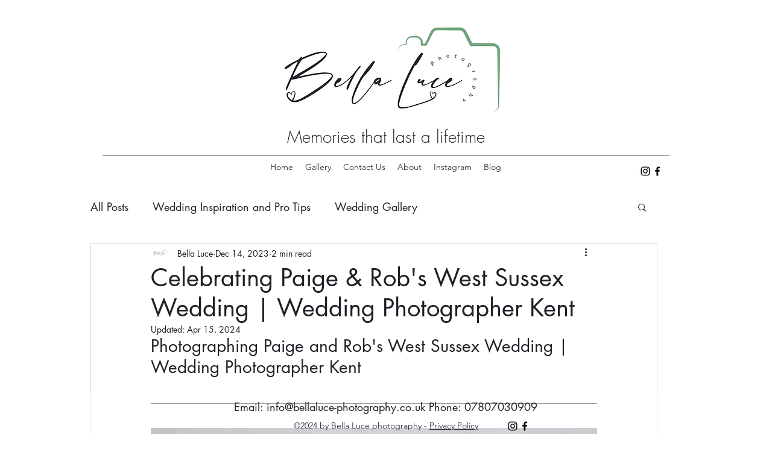

--- FILE ---
content_type: text/css; charset=utf-8
request_url: https://www.bellaluce-photography.co.uk/_serverless/pro-gallery-css-v4-server/layoutCss?ver=2&id=4bql5-not-scoped&items=3240_3621_5432%7C3441_3411_5116%7C3568_3840_5760%7C3474_5760_3840%7C3530_5760_3840%7C3360_5760_3840%7C3463_5494_3663%7C3266_4513_3009%7C3398_4163_2775%7C3664_5080_3387%7C3615_4449_2966%7C3628_5082_3388%7C3487_3606_5409%7C3309_4963_3309%7C3741_4601_3067%7C3522_5008_3339%7C3579_5116_3411%7C3469_5229_3486%7C3491_4763_3175%7C3396_4002_2668&container=2371.65625_938_40521.859375_720&options=gallerySizeType:px%7CenableInfiniteScroll:true%7CtitlePlacement:SHOW_ON_HOVER%7CimageMargin:5%7CisVertical:false%7CgridStyle:0%7CgalleryLayout:1%7CnumberOfImagesPerRow:0%7CgallerySizePx:300%7CcubeType:fill%7CgalleryThumbnailsAlignment:none
body_size: -163
content:
#pro-gallery-4bql5-not-scoped [data-hook="item-container"][data-idx="0"].gallery-item-container{opacity: 1 !important;display: block !important;transition: opacity .2s ease !important;top: 0px !important;left: 0px !important;right: auto !important;height: 264px !important;width: 176px !important;} #pro-gallery-4bql5-not-scoped [data-hook="item-container"][data-idx="0"] .gallery-item-common-info-outer{height: 100% !important;} #pro-gallery-4bql5-not-scoped [data-hook="item-container"][data-idx="0"] .gallery-item-common-info{height: 100% !important;width: 100% !important;} #pro-gallery-4bql5-not-scoped [data-hook="item-container"][data-idx="0"] .gallery-item-wrapper{width: 176px !important;height: 264px !important;margin: 0 !important;} #pro-gallery-4bql5-not-scoped [data-hook="item-container"][data-idx="0"] .gallery-item-content{width: 176px !important;height: 264px !important;margin: 0px 0px !important;opacity: 1 !important;} #pro-gallery-4bql5-not-scoped [data-hook="item-container"][data-idx="0"] .gallery-item-hover{width: 176px !important;height: 264px !important;opacity: 1 !important;} #pro-gallery-4bql5-not-scoped [data-hook="item-container"][data-idx="0"] .item-hover-flex-container{width: 176px !important;height: 264px !important;margin: 0px 0px !important;opacity: 1 !important;} #pro-gallery-4bql5-not-scoped [data-hook="item-container"][data-idx="0"] .gallery-item-wrapper img{width: 100% !important;height: 100% !important;opacity: 1 !important;} #pro-gallery-4bql5-not-scoped [data-hook="item-container"][data-idx="1"].gallery-item-container{opacity: 1 !important;display: block !important;transition: opacity .2s ease !important;top: 0px !important;left: 181px !important;right: auto !important;height: 264px !important;width: 176px !important;} #pro-gallery-4bql5-not-scoped [data-hook="item-container"][data-idx="1"] .gallery-item-common-info-outer{height: 100% !important;} #pro-gallery-4bql5-not-scoped [data-hook="item-container"][data-idx="1"] .gallery-item-common-info{height: 100% !important;width: 100% !important;} #pro-gallery-4bql5-not-scoped [data-hook="item-container"][data-idx="1"] .gallery-item-wrapper{width: 176px !important;height: 264px !important;margin: 0 !important;} #pro-gallery-4bql5-not-scoped [data-hook="item-container"][data-idx="1"] .gallery-item-content{width: 176px !important;height: 264px !important;margin: 0px 0px !important;opacity: 1 !important;} #pro-gallery-4bql5-not-scoped [data-hook="item-container"][data-idx="1"] .gallery-item-hover{width: 176px !important;height: 264px !important;opacity: 1 !important;} #pro-gallery-4bql5-not-scoped [data-hook="item-container"][data-idx="1"] .item-hover-flex-container{width: 176px !important;height: 264px !important;margin: 0px 0px !important;opacity: 1 !important;} #pro-gallery-4bql5-not-scoped [data-hook="item-container"][data-idx="1"] .gallery-item-wrapper img{width: 100% !important;height: 100% !important;opacity: 1 !important;} #pro-gallery-4bql5-not-scoped [data-hook="item-container"][data-idx="2"].gallery-item-container{opacity: 1 !important;display: block !important;transition: opacity .2s ease !important;top: 0px !important;left: 362px !important;right: auto !important;height: 264px !important;width: 176px !important;} #pro-gallery-4bql5-not-scoped [data-hook="item-container"][data-idx="2"] .gallery-item-common-info-outer{height: 100% !important;} #pro-gallery-4bql5-not-scoped [data-hook="item-container"][data-idx="2"] .gallery-item-common-info{height: 100% !important;width: 100% !important;} #pro-gallery-4bql5-not-scoped [data-hook="item-container"][data-idx="2"] .gallery-item-wrapper{width: 176px !important;height: 264px !important;margin: 0 !important;} #pro-gallery-4bql5-not-scoped [data-hook="item-container"][data-idx="2"] .gallery-item-content{width: 176px !important;height: 264px !important;margin: 0px 0px !important;opacity: 1 !important;} #pro-gallery-4bql5-not-scoped [data-hook="item-container"][data-idx="2"] .gallery-item-hover{width: 176px !important;height: 264px !important;opacity: 1 !important;} #pro-gallery-4bql5-not-scoped [data-hook="item-container"][data-idx="2"] .item-hover-flex-container{width: 176px !important;height: 264px !important;margin: 0px 0px !important;opacity: 1 !important;} #pro-gallery-4bql5-not-scoped [data-hook="item-container"][data-idx="2"] .gallery-item-wrapper img{width: 100% !important;height: 100% !important;opacity: 1 !important;} #pro-gallery-4bql5-not-scoped [data-hook="item-container"][data-idx="3"]{display: none !important;} #pro-gallery-4bql5-not-scoped [data-hook="item-container"][data-idx="4"]{display: none !important;} #pro-gallery-4bql5-not-scoped [data-hook="item-container"][data-idx="5"]{display: none !important;} #pro-gallery-4bql5-not-scoped [data-hook="item-container"][data-idx="6"]{display: none !important;} #pro-gallery-4bql5-not-scoped [data-hook="item-container"][data-idx="7"]{display: none !important;} #pro-gallery-4bql5-not-scoped [data-hook="item-container"][data-idx="8"]{display: none !important;} #pro-gallery-4bql5-not-scoped [data-hook="item-container"][data-idx="9"]{display: none !important;} #pro-gallery-4bql5-not-scoped [data-hook="item-container"][data-idx="10"]{display: none !important;} #pro-gallery-4bql5-not-scoped [data-hook="item-container"][data-idx="11"]{display: none !important;} #pro-gallery-4bql5-not-scoped [data-hook="item-container"][data-idx="12"]{display: none !important;} #pro-gallery-4bql5-not-scoped [data-hook="item-container"][data-idx="13"]{display: none !important;} #pro-gallery-4bql5-not-scoped [data-hook="item-container"][data-idx="14"]{display: none !important;} #pro-gallery-4bql5-not-scoped [data-hook="item-container"][data-idx="15"]{display: none !important;} #pro-gallery-4bql5-not-scoped [data-hook="item-container"][data-idx="16"]{display: none !important;} #pro-gallery-4bql5-not-scoped [data-hook="item-container"][data-idx="17"]{display: none !important;} #pro-gallery-4bql5-not-scoped [data-hook="item-container"][data-idx="18"]{display: none !important;} #pro-gallery-4bql5-not-scoped [data-hook="item-container"][data-idx="19"]{display: none !important;} #pro-gallery-4bql5-not-scoped .pro-gallery-prerender{height:2723.1538813551306px !important;}#pro-gallery-4bql5-not-scoped {height:2723.1538813551306px !important; width:938px !important;}#pro-gallery-4bql5-not-scoped .pro-gallery-margin-container {height:2723.1538813551306px !important;}#pro-gallery-4bql5-not-scoped .pro-gallery {height:2723.1538813551306px !important; width:938px !important;}#pro-gallery-4bql5-not-scoped .pro-gallery-parent-container {height:2723.1538813551306px !important; width:943px !important;}